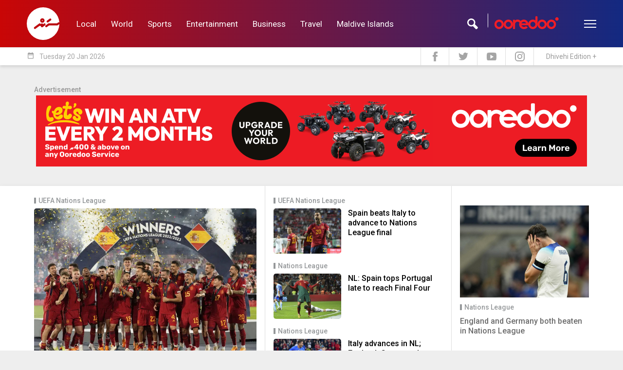

--- FILE ---
content_type: text/html; charset=UTF-8
request_url: https://english.sun.mv/nations_league
body_size: 14500
content:
<!DOCTYPE html>
<html lang="en">
<head>
	<meta charset="utf-8">
	<title>Nations League | SunOnline International</title>
	<meta http-equiv="X-UA-Compatible" content="IE=edge">
    <meta name="viewport" content="width=device-width, initial-scale=1">
    <meta name="propeller" content="8daae23658cab1985c2799feb284ad7c">

    
	<meta property="fb:pages"      content="144998102227695">
	<meta property="fb:page_id"    content="144998102227695">
	<meta property="fb:app_id"     content="143901465672310">
	<meta property="og:site_name"  content="SunOnline International">
	<meta name="twitter:site"      content="@sunbrk" data-page-subject="true">
	<meta name="twitter:creator"   content="@sunbrk" data-page-subject="true">
	<meta name="twitter:card"      content="summary_large_image">

	<meta name="description" content="Maldives News, Politics, Sports, Travel, Business, Technology, Entertainment and Breaking News">

	<meta property="og:title"          content="Nations League | SunOnline International">
	<meta property="og:description"    content="Maldives News, Politics, Sports, Travel, Business, Technology, Entertainment and Breaking News">
	<meta property="og:url"            content="https://english.sun.mv/nations_league">
	<meta property="og:type"           content="website">

	<meta name="twitter:title"          content="Nations League | SunOnline International">
	<meta name="twitter:description"    content="Maldives News, Politics, Sports, Travel, Business, Technology, Entertainment and Breaking News">
	<meta name="twitter:url"            content="https://english.sun.mv/nations_league">
	
	<link rel="icon" href="https://www.sun.mv/public/assets/favicon.png" type="image/png">


	<link href="https://fonts.googleapis.com/css?family=Roboto:100,100i,300,300i,400,400i,500,500i,700,700i,900,900i" rel="stylesheet">
	
	<link href="https://english.sun.mv/public/libs/bootstrap/css/bootstrap.min.css" type="text/css" rel="stylesheet">
	<link href="https://english.sun.mv/public/libs/material-icons/css/material-icons.css" type="text/css" rel="stylesheet">
	<link href="https://english.sun.mv/public/libs/font-awesome/css/font-awesome.min.css" type="text/css" rel="stylesheet">
	<link href="https://english.sun.mv/public/libs/slick/css/slick.css" type="text/css" rel="stylesheet">
	
	
	<link href="https://english.sun.mv/public/css/style.css?v=1768858496.9577" type="text/css" rel="stylesheet">

	
	<script>
	    var host		= 'https://english.sun.mv';
	    var csrf_token	= '';
    </script>

</head>


<body>


<!-- Global site tag (gtag.js) - Google Analytics -->
<script async src="https://www.googletagmanager.com/gtag/js?id=UA-18743319-6"></script>
<script>
  window.dataLayer = window.dataLayer || [];
  function gtag(){dataLayer.push(arguments);}
  gtag('js', new Date());

  gtag('config', 'UA-18743319-6');
</script>


<script type="text/javascript">
_atrk_opts = { atrk_acct:"9B2Ni1a4ZP00Mu", domain:"sun.mv",dynamic: true};
(function() { var as = document.createElement('script'); as.type = 'text/javascript'; as.async = true; as.src = "https://d31qbv1cthcecs.cloudfront.net/atrk.js"; var s = document.getElementsByTagName('script')[0];s.parentNode.insertBefore(as, s); })();
</script>
<noscript><img src="https://d5nxst8fruw4z.cloudfront.net/atrk.gif?account=9B2Ni1a4ZP00Mu" style="display:none" height="1" width="1" alt="" /></noscript>


<div id="fb-root"></div>
<script>(function(d, s, id) {
var js, fjs = d.getElementsByTagName(s)[0];
if (d.getElementById(id)) return;
js = d.createElement(s); js.id = id;
js.src = "//connect.facebook.net/en_US/sdk.js#xfbml=1&appId=143901465672310&version=v2.0";
fjs.parentNode.insertBefore(js, fjs);
}(document, 'script', 'facebook-jssdk'));</script>

<header>



		<div class="header-desktop-v2">
			<div class="main-nav">
				<div class="wrapper">
					<div class="container">
						<div class="row custom-gutter">
							<div class="col">
								<div class="logo">
									<a href="https://english.sun.mv">
										<svg xmlns="http://www.w3.org/2000/svg" viewBox="0 0 120 120">
    <defs>
        <style>
            .cls-1{fill:#fff;fill-rule:evenodd}
        </style>
    </defs>
    <path id="Logo_Final" d="M60.059 0A60.088 60.088 0 0 1 120 55.8a4 4 0 0 0-2.231-.7 4.338 4.338 0 0 0-2.407.763c-1.937 1.467-1.233.939-3.229 2.347-1.585 1.115-2.7.88-4.873.88H82.25a12.146 12.146 0 0 0-2.055.176 6.881 6.881 0 0 0-2.524 1.291l-7.808 5.633c-3.757 2.523-1.644 7.394 2.055 7.159a3.561 3.561 0 0 0 1.937-.7c1.174-.88 4.932-3.462 6.106-4.342a7.128 7.128 0 0 1 3.816-1.584h26.243a7.605 7.605 0 0 0 4.11-.763l5.46-3.873c.117-.117.294-.235.411-.352A60.012 60.012 0 1 1 60.059 0zm14.853 48.763c-4.755 3.227 0 8.919 3.816 6.572l9.452-6.866c1.879-1.174 2.759-3.227 1.644-5.222a3.846 3.846 0 0 0-5.46-1.35c-3.17 2.406-6.282 4.46-9.452 6.866zM62.818 60.147l-3.112 2.289a3.736 3.736 0 0 0-5.93-2.465l-2.524 1.878a3.792 3.792 0 0 0-5.871-2c-4.814 3.638-11.448 8.332-16.967 12.557-5.165 3.294-.414 9.276 3.523 6.753l13.679-9.917c2.466-1.76 5.519-1.115 6.693.645a3.86 3.86 0 0 0 6.047 3.051l8.454-6.161c2.114-1.291 3.17-3.579 1.82-5.809a3.819 3.819 0 0 0-5.812-.821zm-5.46-19.775a8.215 8.215 0 1 0 8.219 8.215 8.2 8.2 0 0 0-8.219-8.215zm0 6.689a1.526 1.526 0 1 0 1.526 1.526 1.515 1.515 0 0 0-1.526-1.526z" class="cls-1" data-name="Logo Final"/>
</svg>
									</a>
								</div>
																<nav>
									<a href="https://english.sun.mv/local" class="link">Local</a>
									<a href="https://english.sun.mv/world" class="link">World</a>
									<a href="https://english.sun.mv/sports" class="link">Sports</a>
									<a href="https://english.sun.mv/entertainment" class="link">Entertainment</a>
									<a href="https://english.sun.mv/business" class="link">Business</a>
									<a href="https://english.sun.mv/travel" class="link">Travel</a>
									<a href="https://maldiveislands.mv/" class="link">Maldive Islands</a>
								</nav>
								<div class="left">
									<div class="search">
										<div class="input">
											<img class="sponsor" src="https://english.sun.mv/public/images/core/ooredoo_logo_new1.png">
											<form method="get" action="https://english.sun.mv/search">
												<input type="text" name="q">
											</form>
										</div>
										<div class="icon"></div>
									</div>
									<div class="menu-btn">
										<div class="menu-icon">
										  <span></span>
										  <span></span>
										  <span></span>
										  <span></span>
										</div>
									</div>
								</div>
							</div> <!-- .col -->		
						</div>
					</div>
				</div> <!-- wrapper -->
			
				<div class="more">
					<div class="container">
						<div class="row custom-gutter">
							<div class="col">
								<nav>
									<a href="https://english.sun.mv/local" class="link">Local</a>
									<a href="https://english.sun.mv/world" class="link">World</a>
									<a href="https://english.sun.mv/sports" class="link">Sports</a>
									<a href="https://english.sun.mv/entertainment" class="link">Entertainment</a>
									<a href="https://english.sun.mv/business" class="link">Business</a>
									<a href="https://english.sun.mv/lifestyle" class="link">Lifestyle</a>
									<a href="https://english.sun.mv/travel" class="link">Travel</a>
									<a href="https://maldiveislands.mv/" class="link">Maldive Islands</a>
								</nav>
							</div>
						</div>
					</div>
				</div> <!-- more -->
				
			</div> <!-- main nav -->
			
			<div class="sub-nav">
				<div class="container">
					<div class="row custom-gutter">
						<div class="col">
							<div class="todaysdate">
								<i class="material-icons">date_range</i>
								<span>Tuesday 20 Jan 2026 </span>
							</div>
							<div class="social-nav">
								<a href="https://www.facebook.com/sunmv" target="_new">
									<img src="https://english.sun.mv/public/images/core/header-fb.svg" width="10px">
								</a>
								<a href="https://twitter.com/sunbrk" target="_new">
									<img src="https://english.sun.mv/public/images/core/header-tw.svg" width="20px">
								</a>
								<a href="https://www.youtube.com/user/sunmvlive" target="_new">
									<img src="https://english.sun.mv/public/images/core/header-yt.svg" width="20px">
								</a>
								<a href="https://www.instagram.com/sunonline.mv/" target="_new">
									<img src="https://english.sun.mv/public/images/core/header-insta.svg" width="20px">
								</a>
								<a href="https://sun.mv/" class="int-edition">Dhivehi Edition +</a>
							</div>
						</div>
					</div>
				</div>
			</div> <!-- .sub-nav -->
		</div> <!-- header-desktop v2 -->
		
		
				
		
		
		
		<!-- mobile header -->
		<div class="header-mobile">
			<div class="overlay">
				
				<div class="menu">
					<div class="menu-btn">
						<div class="menu-icon">
						  <span></span>
						  <span></span>
						  <span></span>
						  <span></span>
						</div>
					</div>
					<div class="logo">
						<a href="https://english.sun.mv">
							<svg xmlns="http://www.w3.org/2000/svg" viewBox="0 0 120 120">
    <defs>
        <style>
            .cls-1{fill:#fff;fill-rule:evenodd}
        </style>
    </defs>
    <path id="Logo_Final" d="M60.059 0A60.088 60.088 0 0 1 120 55.8a4 4 0 0 0-2.231-.7 4.338 4.338 0 0 0-2.407.763c-1.937 1.467-1.233.939-3.229 2.347-1.585 1.115-2.7.88-4.873.88H82.25a12.146 12.146 0 0 0-2.055.176 6.881 6.881 0 0 0-2.524 1.291l-7.808 5.633c-3.757 2.523-1.644 7.394 2.055 7.159a3.561 3.561 0 0 0 1.937-.7c1.174-.88 4.932-3.462 6.106-4.342a7.128 7.128 0 0 1 3.816-1.584h26.243a7.605 7.605 0 0 0 4.11-.763l5.46-3.873c.117-.117.294-.235.411-.352A60.012 60.012 0 1 1 60.059 0zm14.853 48.763c-4.755 3.227 0 8.919 3.816 6.572l9.452-6.866c1.879-1.174 2.759-3.227 1.644-5.222a3.846 3.846 0 0 0-5.46-1.35c-3.17 2.406-6.282 4.46-9.452 6.866zM62.818 60.147l-3.112 2.289a3.736 3.736 0 0 0-5.93-2.465l-2.524 1.878a3.792 3.792 0 0 0-5.871-2c-4.814 3.638-11.448 8.332-16.967 12.557-5.165 3.294-.414 9.276 3.523 6.753l13.679-9.917c2.466-1.76 5.519-1.115 6.693.645a3.86 3.86 0 0 0 6.047 3.051l8.454-6.161c2.114-1.291 3.17-3.579 1.82-5.809a3.819 3.819 0 0 0-5.812-.821zm-5.46-19.775a8.215 8.215 0 1 0 8.219 8.215 8.2 8.2 0 0 0-8.219-8.215zm0 6.689a1.526 1.526 0 1 0 1.526 1.526 1.515 1.515 0 0 0-1.526-1.526z" class="cls-1" data-name="Logo Final"/>
</svg>
						</a>
					</div>
					<div class="search-btn">
						<svg xmlns="http://www.w3.org/2000/svg" viewBox="0 0 23.84 24">
    <defs>
        <style>
            .cls-1{fill:#fff}
        </style>
    </defs>
    <path id="Search_Logo" d="M23.832 19.641l-6.821-6.821a8.946 8.946 0 1 0-4.41 4.293l6.879 6.879c1.957.164 4.52-2.326 4.352-4.351zM8.946 14.92a5.973 5.973 0 1 1 5.974-5.973 5.98 5.98 0 0 1-5.974 5.973z" class="cls-1" data-name="Search Logo"/>
</svg>
					</div>
				</div> <!-- menu -->
				
				<a href="https://sun.mv/" class="mobile_local_edition">
					<img src="https://english.sun.mv/public/images/core/mv_flag.png" class="en_flag" />
					<span class="en_text">LOCAL EDITION</span>
				</a>
				
				<div class="nav-bar">
					<nav>
						<a href="https://english.sun.mv/local" class="link">Local</a>
						<a href="https://english.sun.mv/world" class="link">World</a>
						<a href="https://english.sun.mv/sports" class="link">Sports</a>
						<a href="https://english.sun.mv/entertainment" class="link">Entertainment</a>
						<a href="https://english.sun.mv/business" class="link">Business</a>
						<a href="https://english.sun.mv/lifestyle" class="link">Lifestyle</a>
						<a href="https://english.sun.mv/travel" class="link">Travel</a>
						<a href="https://maldiveislands.mv/" class="link">Maldive Islands</a>
					</nav>
				</div> <!-- .nav-bar -->
				
				
				<div class="search-bar">
				
					<div class="icon">
						<svg xmlns="http://www.w3.org/2000/svg" viewBox="0 0 23.84 24">
    <defs>
        <style>
            .cls-1{fill:#fff}
        </style>
    </defs>
    <path id="Search_Logo" d="M23.832 19.641l-6.821-6.821a8.946 8.946 0 1 0-4.41 4.293l6.879 6.879c1.957.164 4.52-2.326 4.352-4.351zM8.946 14.92a5.973 5.973 0 1 1 5.974-5.973 5.98 5.98 0 0 1-5.974 5.973z" class="cls-1" data-name="Search Logo"/>
</svg>
					</div> <!-- .icon -->
					
					<div class="form">
						<form action="https://english.sun.mv/search" action="GET">
							<input type="text" name="q" placeholder="Search...">
							<!-- <div class="date">
								<div class="title">
									<span><i class="material-icons">date_range</i></span>
									<span>ތާރީހުން ހޯދާ</span>
								</div>
								<div class="date-selector">
									<input type="date" placeholder="ތާރީހުން ހޯދާ">
								</div> 
							</div> --> <!-- date -->
						</form>
						
						<div class="bottom">
							<div class="close-btn">
								<i class="material-icons">close</i>
							</div>
							
							<div class="sponsor">
								<img src="https://english.sun.mv/public/images/core/ooredoo_logo_new1.png">
							</div>
						</div>
										
					</div> <!-- .form -->
					
					
					
				</div><!-- .search-bar -->

				
			</div> <!-- .overlay -->
		</div> <!-- .header-mobile -->
	
	</header>
	
	
	
	<div class="container">
		<div class="row sm-gutter">
			<div class="col-xs-12">
				<div class="sponser sponser-top-banner">
					<span class="sponser-label">Advertisement</span>
					
					
											<div class="infinity" data-zone-group="Category" data-zone-name="Top Banner" data-zone="3DFJqISz4L"></div>
										
                	<!-- <div class="infinity" data-zone-group="Home Page" 
					data-zone-name="Top Banner (Dec 2019)" data-zone="VnubTF7mXO"></div> -->

                    <div id="333128333">
                        <script type="text/javascript">
                            try {
                                window._mNHandle.queue.push(function () {
                                    window._mNDetails.loadTag("333128333", "728x90", "333128333");
                                });
                            }
                            catch (error) {
                            }
                        </script>
                    </div>
        
				</div>
			</div>
		</div>
	</div>
<div class="featured-top">
	<div class="container">
		<div class="notification-push"></div>
		<div class="row sm-gutter">
			<div class="featured-article col-md-5">
												<div class="widget-article article-big">
					<a href="https://english.sun.mv/uefa_nations_league" class="article-tag">UEFA Nations League </a>
					<a href="https://english.sun.mv/83164">
						<img src="https://s3-ap-southeast-1.amazonaws.com/sun.assets/uploads/l_2023_06_19_090129_umt4w6rxe25n3k1zg9a7dpchfoqlbys8ijv_EN_.jpg" class="main-image">						<h1>Spain wins Nations League as Simon saves 2 penalties </h1>
						<p class="datetime">2 years ago</p>
						<p class="excerpt">Spain&rsquo;s 11-year trophy drought is over. Croatia and its veteran captain Luka Modric are still waiting for their first international title.
Goalkeeper Unai Simon saved two shots as Spain beat Croatia in a penalty shootout after their tense Nations League final had finished 0-0 Sunday.
The Bilbao goalkeeper used his feet to save a penalty by Lovro Majer when the shootout was</p>
											</a>
				</div>
							</div>
			<div class="featured-thumb col-md-4 col-sm-6">
								<div class="widget-article article-thumb">
					<a href="https://english.sun.mv/uefa_nations_league" class="article-tag">UEFA Nations League </a>
					<a href="https://english.sun.mv/83118" class="article-item">
						<img src="https://s3-ap-southeast-1.amazonaws.com/sun.assets/uploads/l_2023_06_16_100545_nse7r4oitjxgkpdh156yc938lbzwuqamf2v_EN_.jpg" class="main-image">						<h2>Spain beats Italy to advance to Nations League final </h2>
												<div class="clearfix"></div>
					</a>
				</div>
								<div class="widget-article article-thumb">
					<a href="https://english.sun.mv/nations_league" class="article-tag">Nations League</a>
					<a href="https://english.sun.mv/77913" class="article-item">
						<img src="https://s3-ap-southeast-1.amazonaws.com/sun.assets/uploads/l_2022_09_28_090358_wlvhtx25ibqr43njkgyzf7secpau8d619mo_EN_.jpeg" class="main-image">						<h2>NL: Spain tops Portugal late to reach Final Four</h2>
												<div class="clearfix"></div>
					</a>
				</div>
								<div class="widget-article article-thumb">
					<a href="https://english.sun.mv/nations_league" class="article-tag">Nations League</a>
					<a href="https://english.sun.mv/77881" class="article-item">
						<img src="https://s3-ap-southeast-1.amazonaws.com/sun.assets/uploads/l_2022_09_27_104324_qs1gdvjmui7yt65racpzkowf4nl2e98h3bx_EN_.jpeg" class="main-image">						<h2>Italy advances in NL; England, Germany draws 3-3</h2>
												<div class="clearfix"></div>
					</a>
				</div>
								<div class="widget-article article-thumb">
					<a href="https://english.sun.mv/nations_league" class="article-tag">Nations League</a>
					<a href="https://english.sun.mv/77849" class="article-item">
						<img src="https://s3-ap-southeast-1.amazonaws.com/sun.assets/uploads/l_2022_09_26_085850_b9xzh2gpntyf4j5da81solri6ckevwm7q3u_EN_.jpeg" class="main-image">						<h2>Croatia, Dutch advance in Nations League; France loses</h2>
												<div class="clearfix"></div>
					</a>
				</div>
								<div class="widget-article article-thumb">
					<a href="https://english.sun.mv/nations_league" class="article-tag">Nations League</a>
					<a href="https://english.sun.mv/77834" class="article-item">
						<img src="https://s3-ap-southeast-1.amazonaws.com/sun.assets/uploads/l_2022_09_25_094228_6dlnhiupbf8wra74vxt1ey5qs9zoc2mj3gk_EN_.jpeg" class="main-image">						<h2>Portugal beats Czechs, Spain loses to Swiss</h2>
												<div class="clearfix"></div>
					</a>
				</div>
							</div>
			<div class="featured-side col-md-3 col-sm-6 hidden-xs">
				<div class="featured-side-thumb-square">
										<div class="widget-article article-thumb-square">
						<a href="https://english.sun.mv/77811" class="article-item">
							<img src="https://s3-ap-southeast-1.amazonaws.com/sun.assets/uploads/l_2022_09_24_102620_baljti8m2w7x1rc6yzhvs4geko5npudf39q_EN_.jpeg" class="main-image">							<div class="square-details">
								<span class="article-tag">Nations League</span>
								<h2>England and Germany both beaten in Nations League</h2>
							</div>
						</a>
					</div>
										<div class="widget-article article-thumb-square">
						<a href="https://english.sun.mv/77788" class="article-item">
							<img src="https://s3-ap-southeast-1.amazonaws.com/sun.assets/uploads/l_2022_09_23_052730_y135euwpslaxbvhmor6iz74jq8d9gntc2kf_EN_.jpeg" class="main-image">							<div class="square-details">
								<span class="article-tag">Nations League</span>
								<h2>Mbappe stars for France; Croats, Dutch, Belgians wins</h2>
							</div>
						</a>
					</div>
									</div>
			</div>
		</div>
	</div>
</div>










<div class="category-section-bottom">
	<div class="container">
		<div class="row sm-gutter">

						<div class="col-md-5 col-sm-6">
				<div class="sponser sponser-home-section-2-square">
					<span class="sponser-label">Advertisement</span>
					<div class="infinity" data-zone-group="Category" data-zone-name="Large Rectangle" data-zone="Dul37PpHaw"></div>
				</div>
			</div>
				
						<div class="col-md-7">
				<div class="widget">
					<div class="widget-title">Latest News Feed</div>
					<div class="widget-content">

						<span class="feetha-wrapper">
														<div class="widget-article article-feetha article-feetha-category">
								<a href="https://english.sun.mv/77760" class="article-item">
									<img src="https://s3-ap-southeast-1.amazonaws.com/sun.assets/uploads/l_2022_09_22_091259_sz3yhi6u4k2tlnbf7opj5a8vdcgxmwr19qe_EN_.jpeg" class="main-image">									<div class="feetha-details">
										<h2>German players Neuer, Goretzka test positive for Covid</h2>
										<p class="datetime">3 years ago</p>
									</div>
									<div class="clearfix"></div>
								</a>
							</div>
														<div class="widget-article article-feetha article-feetha-category">
								<a href="https://english.sun.mv/77759" class="article-item">
									<img src="https://s3-ap-southeast-1.amazonaws.com/sun.assets/uploads/l_2022_09_22_090804_h5cvrwgaliu39dqztpxoj6718e4kfsy2nmb_EN_.jpeg" class="main-image">									<div class="feetha-details">
										<h2>Pepe dropped from Portugal squad because of injury</h2>
										<p class="datetime">3 years ago</p>
									</div>
									<div class="clearfix"></div>
								</a>
							</div>
														<div class="widget-article article-feetha article-feetha-category">
								<a href="https://english.sun.mv/77757" class="article-item">
									<img src="https://s3-ap-southeast-1.amazonaws.com/sun.assets/uploads/l_2022_09_22_084827_jkcuvgf18iy4a9oq2dnpb57xtrzl6m3shew_EN_.jpeg" class="main-image">									<div class="feetha-details">
										<h2>Ukraine loses in Scotland, 3-0 in Nations League</h2>
										<p class="datetime">3 years ago</p>
									</div>
									<div class="clearfix"></div>
								</a>
							</div>
														<div class="widget-article article-feetha article-feetha-category">
								<a href="https://english.sun.mv/75487" class="article-item">
									<img src="https://s3-ap-southeast-1.amazonaws.com/sun.assets/uploads/l_2022_06_15_084933_85ojfb3mlc941deusnk6x2yrhgwqi7vazpt_EN_.jpeg" class="main-image">									<div class="feetha-details">
										<h2>England slumps to historic loss to Hungary in NL</h2>
										<p class="datetime">3 years ago</p>
									</div>
									<div class="clearfix"></div>
								</a>
							</div>
													</span>
						
												<div class="load-more">
							<button data-action="category"
									data-start="4"
									data-limit="15"
									data-query="nations_league"
									data-total="17"
									data-template="feetha-temp"
									data-wrapper=".feetha-wrapper">
										Load More <i class="fa fa-angle-double-down" aria-hidden="true"></i>
									</button>
						</div>
						
						<script id="feetha-temp" type="text/template">
							<div class="widget-article article-feetha article-feetha-category">
								<a href="https://english.sun.mv/{{id}}" class="article-item">
									<img src="{{image}}" class="main-image">									<div class="feetha-details">
										<h2>{{heading}}</h2>
										<p class="datetime">{{datetime}}</p>
									</div>
									<div class="clearfix"></div>
								</a>
							</div>
						</script>
						
					</div>
				</div>
			</div>
			
		</div>
	</div>
</div>
<footer>
	<div class="container">
		<div class="row custom-gutter">
			<div class="col-lg-3 col-md-4 col-sm col-xs-6">
				<div class="logo">
					<?xml version="1.0" encoding="utf-8"?>
<!-- Generator: Adobe Illustrator 27.0.0, SVG Export Plug-In . SVG Version: 6.00 Build 0)  -->
<svg version="1.1" id="Layer_2_00000060027075288230505810000003312895260732866492_"
	 xmlns="http://www.w3.org/2000/svg" xmlns:xlink="http://www.w3.org/1999/xlink" x="0px" y="0px" viewBox="0 0 2138.1 2048.6"
	 style="enable-background:new 0 0 2138.1 2048.6;" xml:space="preserve">
<style type="text/css">
	.st0{opacity:0.75;fill:#FFFFFF;}
	.st1{opacity:0.5;fill:#FFFFFF;enable-background:new    ;}
	.st2{fill:#FFFFFF;}
	.st3{font-family:'Perpetua';}
	.st4{font-size:204.5461px;}
</style>
<g id="Layer_1-2">
	<g>
		<path class="st0" d="M322.3,1560.8c-8.6,0-16.3-0.9-22.9-2.8c-6.5-1.8-13.3-4.4-20-7.7c-3.2-1-4.2-1.1-4.4-1.1
			c-1,0-1.1,0.2-1.2,0.3c-0.4,0.8-1,2.9-2.2,8.4l-0.5,2.2h-7.5v-56.4h7.5l0.5,2.3c3.1,14.1,9.3,24.9,18.2,32
			c9,7.1,20.1,10.8,33,10.8c9.6,0,17.4-1.8,23.2-5.4c5.7-3.5,9.6-7.8,11.7-12.7c2.2-5.1,3.3-10.3,3.3-15.4c0-10.5-3.2-19.2-9.6-25.8
			c-6.7-7-17-14.2-30.8-21.5c-10-5.5-17.1-9.6-21.7-12.5c-4.8-3-9.8-7-14.7-11.8c-5.1-4.9-9.1-10.8-12.1-17.5
			c-3-6.7-4.5-14.4-4.5-23.1c0-10,2.6-19.6,7.9-28.8c5.2-9.1,12.8-16.5,22.5-22c16.9-9.6,38.8-10.9,61.1-3.6c1.4,0.7,3,1,5,1
			c0.7,0,2.3,0,3.4-4.1l0.6-2.1h7.2v49h-7.5l-0.3-2.5c-1.2-9.1-5.3-17.2-12-24.1c-6.8-6.8-15.5-10.2-26.7-10.2
			c-7.3,0-13.7,1.7-19.3,5c-5.5,3.4-9.9,8.1-12.9,13.9c-3.1,5.9-4.6,12.8-4.6,20.4c0,5.9,0.9,11.2,2.7,15.7c1.8,4.5,4.5,8.6,8.1,12
			c3.7,3.6,8.1,7,13.1,10.1c5.2,3.2,12.3,7.3,21.1,12.2c15,8.2,26.8,16.6,35.2,24.9c8.8,8.6,13.2,20.5,13.2,35.4
			c0,9.1-2.4,17.9-7,26.3c-4.7,8.5-11.9,15.5-21.2,20.9C347.7,1558.1,336,1560.9,322.3,1560.8"/>
		<path class="st0" d="M509.6,1561.7c-14.8,0-28.4-3.6-40.3-10.7c-11.9-7.1-20.8-16-26.4-26.5c-4-7.4-6.5-15.3-7.6-23.3
			c-1-7.8-1.5-16-1.5-24.5v-100.7c0-5.5-1.1-10.1-3.2-13.8c-1.9-3.2-7.1-5.2-15.2-5.9l-2.6-0.2v-7.9h69.4v7.8l-2.6,0.3
			c-8.4,0.9-13.7,3.2-15.7,6.7c-2.3,3.8-3.4,8.2-3.4,13v99.1c0,19.7,2,34.3,5.9,43.5c4.2,9.7,10.4,17.4,18.7,22.8
			c8.3,5.5,17.9,8.2,28.4,8.2c4.4,0,9.8-0.8,15.9-2.4c6.1-1.6,11.8-4.2,17.1-7.8c15.9-10.8,23.9-28.6,23.9-52.8v-110.6
			c0-5-1.2-9.5-3.5-13.4c-2-3.4-7.5-5.6-15.9-6.3l-2.6-0.2v-7.9h70.5v8l-2.7,0.2c-8.3,0.4-13.5,2.5-15.6,6.3
			c-2.5,4.3-3.7,8.7-3.7,13.1V1529c0,4.8,0.8,8.5,2.3,11.1c1.5,2.5,3.4,4.3,6,5.3c3,1.2,6.7,2.2,11,3l2.4,0.4v7.5h-48.2v-26.4
			c-5.8,9.5-13.4,16.9-22.8,21.9C535.6,1558.4,522.8,1561.7,509.6,1561.7"/>
		<path class="st0" d="M841.7,1561.4h-5.5l-0.9-0.9l-150.5-167.9v117c0,10.1,0.4,17.7,1.2,22.6c0.9,5.7,2.2,8.4,3.1,9.6
			c2.8,4,8.1,6.2,15.5,6.5l2.7,0.1v7.8H651v-7.8l2.7-0.1c5.1-0.3,9.1-1.3,11.8-3.2c2.5-1.7,4.4-5.1,5.5-10.1
			c1.3-5.5,1.9-14,1.9-25.3v-131l-6-6.7c-5.7-6.5-10.2-10.6-13.4-12.2c-3.3-1.6-7.5-2.9-12.5-3.8l-2.4-0.4v-7.6h42.2l149,166.9
			v-123.2c0-9.6-0.4-16.8-1.1-21.5c-0.7-4.2-2.4-7.5-5.3-10c-2.8-2.4-7.5-3.8-13.9-4.1l-2.8-0.1v-8h56.6v7.7l-2.5,0.3
			c-4.9,0.6-8.7,1.5-11.3,2.7c-2.3,1.1-4.1,3.2-5.5,6.3c-1.5,3.5-2.2,8.8-2.2,15.7L841.7,1561.4L841.7,1561.4z"/>
		<path class="st0" d="M1057.6,1560.8c-8.6,0-16.3-0.9-22.9-2.8c-6.6-1.8-13.3-4.4-20-7.7c-3.2-1-4.2-1.1-4.4-1.1
			c-1,0-1.1,0.2-1.2,0.3c-0.4,0.8-1,2.9-2.2,8.4l-0.5,2.2H999v-56.4h7.5l0.5,2.3c3.2,14.1,9.3,24.9,18.2,32c9,7.1,20.1,10.8,33,10.8
			c9.6,0,17.4-1.8,23.2-5.4c5.6-3.5,9.6-7.8,11.7-12.7c2.2-5.1,3.3-10.3,3.3-15.4c0-10.5-3.2-19.2-9.6-25.8
			c-6.7-7-17-14.2-30.8-21.5c-10-5.5-17.1-9.6-21.7-12.5c-4.8-3-9.8-7-14.7-11.8c-5-4.9-9.1-10.8-12.1-17.5
			c-3-6.7-4.5-14.4-4.5-23.1c0-10,2.6-19.6,7.9-28.8c5.3-9.1,12.9-16.5,22.6-22c16.9-9.6,38.8-10.9,61.1-3.6c1.5,0.7,3,1,5,1
			c0.7,0,2.3,0,3.4-4.1l0.6-2.1h7.2v49h-7.6l-0.3-2.5c-1.2-9.1-5.3-17.2-12.1-24.1c-6.7-6.8-15.7-10.2-26.7-10.2
			c-7.3,0-13.7,1.7-19.3,5c-5.5,3.4-9.9,8.1-12.9,13.9c-3,5.9-4.6,12.8-4.6,20.4c0,5.9,0.9,11.2,2.7,15.7c1.8,4.5,4.5,8.6,8.1,12
			c3.7,3.6,8.1,7,13.1,10.1c5.2,3.2,12.3,7.3,21.1,12.2c15,8.2,26.8,16.6,35.2,24.9c8.8,8.6,13.2,20.5,13.2,35.4
			c0,9.1-2.4,17.9-7,26.3c-4.7,8.5-11.8,15.5-21.2,20.9C1083,1558.1,1071.3,1560.9,1057.6,1560.8"/>
		<path class="st0" d="M1218.5,1556.3h-69.9v-7.9h2.9c5.2,0,9.6-1.5,13.4-4.5c3.5-2.9,5.4-7.9,5.4-14.9v-153.6
			c0-7.4-1.8-12.5-5.3-15c-3.8-2.8-8.2-4.1-13.5-4.1h-2.9v-8.1h69.9v8.1h-2.9c-5.4,0-9.8,1.5-13.6,4.5c-3.5,2.8-5.3,7.7-5.3,14.7
			v153.6c0,6.9,1.9,11.7,5.6,14.7c4,3.1,8.3,4.7,13.2,4.7h2.9L1218.5,1556.3L1218.5,1556.3z"/>
		<path class="st0" d="M1373.7,1556.3h-69.9v-7.8l2.8-0.1c5.8-0.1,10.3-1.7,13.6-4.8c3.2-2.9,4.8-7.7,4.8-14.3v-76.8l-51-76.5
			c-5.3-8-10-13.3-13.9-15.8c-3.9-2.4-9.3-3.8-16.2-4l-2.8-0.1v-8.1h77.6v8l-2.8,0.1c-6.2,0.2-10.4,1.5-11.9,3.5
			c-1.7,2.4-2.6,4.5-2.6,6.5c0,1.6,0.9,4.8,4.9,10.8l39.8,59l35-52.8c6.7-9.9,8.1-15.1,8.1-17.8c0-2.4-0.6-4.2-1.6-5.4
			c-1.2-1.4-2.3-2.2-3.4-2.6c-1.4-0.5-3-0.9-4.6-1.3l-2.3-0.5v-7.6h57.1v8.1l-2.8,0.1c-5.5,0.1-10.5,1.4-14.7,3.8
			c-4.5,2.6-7.9,5.3-10.4,8.1c-2.6,2.9-5.4,6.4-8.3,10.5l-46.7,70.4v80.2c0,6.4,1.8,11,5.5,14.1c3.9,3.2,8.4,4.9,14,5l2.8,0.1
			L1373.7,1556.3L1373.7,1556.3z"/>
		<path class="st0" d="M1489.1,1460.8h56.5l-29.2-85L1489.1,1460.8L1489.1,1460.8z M1621.9,1556.3H1550v-7.9h2.9
			c6.4,0,11.4-0.6,14.7-1.8c0.9-0.3,3.6-1.2,3.6-7.8c0-2.7-0.9-6.6-2.5-11.6c-0.4-0.6-0.6-1.3-0.6-1.9l-17.3-51.5h-65.9l-15.5,47.7
			c-2.1,6.5-3.2,11.7-3.2,15.5c0,4.6,1,7.6,2.9,8.9c2.4,1.6,5.9,2.4,10.5,2.4h2.9v7.9h-53.3v-7.7l2.6-0.2c6-0.6,10.8-2.8,14.4-6.8
			c3.8-4.2,7.2-10.8,10.1-19.6l57.8-176.2h19l61.3,175.3c3.1,8.6,6,15,8.7,18.8c3.1,4.4,5.5,6,6.9,6.6c2.4,1,5.5,1.6,9.2,1.9
			l2.6,0.2L1621.9,1556.3L1621.9,1556.3z"/>
		<path class="st0" d="M1748.2,1561.4l-65.9-173l-6.7,131.1c-0.4,7.5,0.1,13.3,1.4,17.4c1.1,3.7,2.8,6.2,5.2,7.8
			c2.6,1.6,6.6,2.9,12,3.8l2.4,0.4v7.5h-56.8v-7.9l2.8-0.1c5.8-0.1,10.1-1.4,13-4c2.9-2.7,4.9-5.9,5.7-9.8c1-4.4,1.8-10.5,2.4-18.2
			l8.1-148.1c-0.1,0-0.3-0.4-1-1.3c-1-1.3-2.2-2.6-3.7-3.9c-1.4-1.3-2.8-2.2-4.1-3c-2.9-1.8-5.2-2.8-7.1-3c-2.3-0.3-5.4-0.6-9.4-0.9
			l-2.7-0.2v-7.9h51.9l60.7,160.4l61.6-160.4h47.3v7.8l-2.5,0.3c-3.8,0.5-6.5,0.9-8.1,1.2c-1.2,0.2-2.7,1-4.2,2.3
			c-3.3,2.6-4.5,4.4-4.9,5.5c-0.5,1.3-1.1,4-1.3,10.1l-0.1,0.8c-0.1,0.2-0.1,0.4,0,0.7l0.1,0.8l7,150.3c0.2,5.8,1.5,10.8,4.1,15
			c2.3,3.7,7.7,5.5,16.2,5.6l2.8,0.1v7.9h-71.3v-7.7l2.6-0.2c7.7-0.8,12.9-2.9,15.5-6.3c2.6-3.5,3.7-9.3,3.3-17.2l-6.5-143.2
			L1748.2,1561.4L1748.2,1561.4z"/>
		<path class="st1" d="M1553.3,422.2c-29.8-10.8-63.4-2.7-93.3,3.7c-29.6,6.2-60.5,14.2-90.7,7c-28.3-6.7-51.4-35.2-52.3-64.4
			c-0.9-28.6,13.8-54.2,37.8-69.3c4.4-2.8,14.8-8.6,22.4-10.5c0,0-19.3,13.7-19.9,41.1c-0.3,14.8,9,30.9,21.7,38.2
			c1.5,0.9,3,1.6,4.6,2.3c31.5,16.3,63.1-9,78.8-37.5c5.1-9.2,9.6-19.1,13.2-29c9.6-26.5,13.9-54.4,9.9-82.5
			c-8.8-61.3-69.2-106.7-132.4-83.6c-29.9,10.9-50.3,38.8-69.2,62.8c-18.6,23.7-37.2,49.8-64.9,63.6c-26.1,13.1-62,6-81.5-15.7
			c-19-21.3-24.2-50.3-15.5-77.4c1.6-5,5.9-16.1,10.5-22.4c0,0-6,22.9,11.2,44.2c9.2,11.6,26.7,17.9,41.1,15.4
			c1.7-0.3,3.4-0.7,5.1-1.2c34.6-7.9,42.4-47.4,36.2-79.4c-2-10.4-5-20.8-8.6-30.7c-9.7-26.5-24.3-50.7-45.4-69.6
			c-46.2-41.3-121.6-37.2-155.2,21.1c-15.8,27.5-13.7,62-12.6,92.6c1,30.1,3.5,62-8.8,90.5c-11.6,26.8-43.6,44.5-72.6,40.4
			c-28.3-4-50.9-23-61.7-49.3c-2-4.9-6-16.1-6.4-23.9c0,0,10.1,21.4,37,26.7c14.5,2.9,31.9-3.5,41.4-14.7c1.1-1.3,2.2-2.7,3-4.1
			c21.6-28.2,2.2-63.7-23.2-84.2c-8.2-6.6-17.2-12.7-26.3-18c-24.4-14.1-51.2-23.1-79.5-24.1c-61.8-2-117.1,49.6-105.3,115.9
			c5.5,31.3,29.4,56.2,49.8,79c20.2,22.5,42.6,45.3,51.5,75c8.3,28-4.8,62.2-29.7,77.6c-24.2,15.1-53.8,15.1-78.9,1.9
			c-4.7-2.5-14.9-8.5-20.2-14.2c0,0,21.5,9.9,45.5-3.3c12.9-7.1,22.2-23.1,22.3-37.8c0-1.8-0.1-3.5-0.3-5.2
			c-1.7-35.4-39.3-50-71.8-49.5c-10.6,0.2-21.4,1.3-31.8,3.2c-27.8,4.9-54.1,15.1-76.4,32.6c-48.8,38.2-57.8,113.2-6.2,156.4
			c24.3,20.4,58.7,24.2,88.9,28.5c30,4.3,61.7,7.3,87.6,24.4c24.3,16.1,36.2,50.7,27.1,78.5c-8.9,27.1-31.5,46.2-59.3,52.1
			c-5.1,1.1-16.9,3-24.6,2.2c0,0,22.8-6.3,32.7-31.8c5.4-13.7,2.1-32-7.2-43.3c-1.1-1.2-2.3-2.5-3.5-3.7
			c-24.1-26.1-62.4-13.2-86.9,8.2c-8,6.9-15.5,14.7-22.3,22.8c-18.1,21.6-31.7,46.4-37.6,74.1c-12.7,60.6,28.5,123.8,95.9,123.8
			c31.8,0,60.5-19.2,86.4-35.3c25.6-16,52-34.1,82.8-37.7c29-3.3,60.3,15.5,71.2,42.6c10.6,26.5,5.6,55.7-11.9,78.1
			c-3.2,4.2-11,13.2-17.5,17.5c0,0,13.4-19.5,4.6-45.4c-4.7-14-19-25.9-33.3-28.5c-1.7-0.3-3.4-0.5-5.1-0.7
			c-35.2-4.6-56.2,30.1-61.3,62.2c-1.6,10.5-2.4,21.3-2.4,31.8c0,28.2,5.5,55.9,18.9,80.9c29.2,54.7,101.5,76.6,153,33.3
			c24.3-20.4,34.1-53.6,43.5-82.7c9.4-28.7,17.9-59.5,39.3-82c20-21.2,56.2-26.9,82-13.2c25.1,13.5,40,39.1,41.1,67.5
			c0.2,5.2,0,17.1-2.2,24.6c0,0-2.2-23.5-25.6-37.7c-12.6-7.6-31.1-7.6-43.8-0.4c-1.6,0.9-3,1.8-4.4,2.9
			c-29.8,19.2-23.6,59.1-6.9,86.9c5.4,9,11.8,17.8,18.6,25.9c18.1,21.5,40.1,39.3,66.4,49.8c57.4,23.1,127-6.5,138.6-72.8
			c5.5-31.3-8.4-62.9-19.8-91.3c-11.2-28-24.5-57.1-22.7-88.1c1.7-29.1,25.8-56.7,54.4-62.7c27.9-5.9,55.7,4.2,74.8,25.3
			c3.5,3.8,11.1,13,14.2,20.2c0,0-16.8-16.6-43.9-12.5c-14.6,2.3-28.8,14.2-33.9,27.9c-5.9,15.9-2.6,34.5,9.1,46.9
			c9.8,10.3,24,19.1,38.5,19.3c12.6,0.1,26.3-4.4,35.2-13.7c4.7-4.9,9.6-12.1,11.7-18.7c11.2-33.9-11.3-68.8-37-89.5
			c-7.6-6.1-16.1-11.8-24.7-16.2c-21.3-10.9-45.3-15.7-69-12.2c-18.9,2.7-38.2,10.1-52.8,22.8c-61.6,53.7-19.4,124.7,3.3,184.7
			c12,31.7,11,66.7-15.5,91.4c-44.9,42.1-106.8,9-131.2-38.8c8.1,4.4,17.5,6.8,26.5,5.9c6.8-0.7,15.1-3.1,21-6.8
			c30.4-18.8,35.5-60,29.2-92.3c-1.9-9.5-4.7-19.4-8.6-28.3c-9.3-22-24.5-41.1-45-53.7c-16.2-10.1-35.8-16.8-55.1-16.4
			c-81.7,1.5-95,83-116.2,143.6c-11.2,32-34.4,58.1-70.6,60.1c-61.5,3.4-87.6-61.9-75.5-114.1c3.4,8.6,9,16.5,16.6,21.5
			c5.7,3.8,13.6,7.3,20.4,8.3c35.4,5.2,65.8-23.1,81.7-51.9c4.7-8.5,8.8-17.9,11.7-27.2c6.9-22.9,7.5-47.3,0-70.1
			c-6-18.2-16.6-35.9-31.6-48c-63.6-51.4-126.2,2.5-181.4,35.3c-29.2,17.3-63.7,22.4-92.7,0.7c-49.2-36.9-27.3-103.7,15.4-136
			c-2.9,8.8-3.6,18.4-1.1,27.2c1.9,6.5,5.7,14.3,10.3,19.4c23.8,26.7,65.3,24.6,96,12.7c9.1-3.5,18.3-8,26.4-13.3
			c20-13,36.1-31.3,45.1-53.6c7.1-17.8,10.4-38.2,6.7-57.1c-15.7-80.2-98.3-79.2-161.6-89.5c-33.5-5.5-63.2-23.8-71.4-59.1
			c-14-59.9,45.7-97,99.2-94.2c-7.9,4.8-14.6,11.8-18.3,20.1c-2.7,6.2-4.8,14.6-4.7,21.5c1.1,35.8,34.2,60.8,65.4,71.5
			c9.2,3,19.1,5.6,28.8,6.7c23.7,2.9,47.9-0.8,69-12.1c16.9-9.1,32.5-22.6,41.8-39.5c39.6-71.5-24.3-123.8-66.2-172.4
			c-22.1-25.7-33.1-58.9-16.7-91.2c27.8-54.9,97.4-44.9,136.6-8.3c-9.2-1.4-18.8-0.4-27,3.6c-6.1,3-13.1,8.1-17.3,13.5
			c-22.2,28.1-12.9,68.5,4.2,96.7c5,8.3,11,16.6,17.7,23.7c16.3,17.4,37.2,30.1,60.7,35.1c18.7,3.9,39.4,3.5,57.3-3.4
			c76.2-29.4,61-110.5,60.1-174.7c-0.5-33.9,12.5-66.4,45.8-80.6c56.6-24.2,103.5,28.1,110,81.3c-6.1-6.9-14.1-12.3-23-14.5
			c-6.6-1.6-15.2-2.3-22-0.9c-35,7.3-53.9,44.3-58.9,76.8c-1.5,9.6-2.2,19.9-1.7,29.6c1.3,23.9,9.1,47,23.9,65.9
			c11.9,15,27.9,28,46.2,34.3c77.3,26.5,117.7-45.5,158.3-95.2c21.5-26.2,52.2-42.8,86.9-32.3c58.9,17.9,61.1,88.1,31.9,133
			c-0.3-9.2-2.9-18.6-8.2-25.9c-4-5.6-10.3-11.6-16.3-14.8c-31.6-17-69.7-0.8-94.6,20.9c-7.3,6.3-14.4,13.7-20.3,21.5
			c-14.3,19-23.2,41.9-24,65.8c-0.6,19.1,3.4,39.4,13.3,55.9c42.2,70.1,119.4,40.9,182.5,28.9c33.3-6.3,67.5,0.7,87.3,31
			c33.8,51.9-10.3,107.5-61.9,122.8c1.4-2,2.7-4.1,3.7-6.3c3.8-7.9,5.6-16.4,5.3-24.7c-0.4-8.6-4.1-16.7-9.6-23.6
			c-8.1-12.7-23.1-17.9-37.6-18.2c-27.9-0.5-55.3,28.8-48.6,56.8c9.9,41,54.4,43.1,87.2,30.4c9.9-3.8,19.6-8.5,28.7-13.8
			c24.4-14.1,45.6-32.7,60.6-56.8C1633.8,518.8,1616.6,445.2,1553.3,422.2"/>
		<path class="st2" d="M1523.8,768.9c-15.9-27.5-46.9-42.8-73.8-57.2c-26.7-14.2-55.6-28-74-52.8c-17.4-23.5-16.8-60.1,1.3-83.1
			c13.9-17.7,35.7-28.9,58.1-29.5c9.2-0.2,18.6,0.9,27.6,3.2c2.4,0.6,7.3,2.2,8.4,2.6c-27.9,0.1-50.4,21.5-50.4,48s22.7,48,50.7,48
			s50.6-21.5,50.6-48c0-2-0.2-3.9-0.4-5.8v-0.2c-0.2-1.6-0.3-3.3-0.6-5c-0.1-0.7-0.2-1.4-0.3-2c-0.1-0.5-0.2-1.1-0.3-1.7
			c-0.3-1.3-0.7-2.6-1-3.9c-4.8-15.8-17.7-27.4-32.2-34.2c-7.6-3.6-16.2-7.1-24.5-8.8c-33-7.2-71.2-1.6-99.2,18
			c-7.1,5-14.4,11.1-20.2,17.7c-12.8,14.2-22.8,32.3-25.8,51.4c-12.7,80.8,65.2,108,121.2,139.4c11.6,6.5,22.3,14.8,30.6,25.2
			c8.1,10.1,14.6,21.9,16.1,35c1.8,15.8-0.5,32-8.1,46.1c-10.4,19.6-30.7,31.4-52.1,35.5c-11.4,2.2-23.5,2.4-35.2,0.9
			c-10-1.2-19.9-3.9-29.2-7.7c21.8-5.4,37.9-24.4,37.9-47c0-26.8-22.7-48.7-50.6-48.7s-50.6,21.8-50.6,48.7
			c0,14.8,7.7,27.8,18.3,37.5c12.1,11.1,27.2,18.2,42.9,22.9c20.9,6.2,42.9,9.1,64.6,8c6.7-0.3,13.3-1,19.8-2.1
			c7.1-1.2,14.2-3,21.1-5.3C1523.3,894.6,1557.5,827.2,1523.8,768.9"/>
		<text transform="matrix(1 0 0 1 782.1865 1812.7402)" class="st2 st3 st4">MEDIA</text>
	</g>
</g>
</svg>
				</div>
			</div>
			<div class="col-lg-2 col-md-4 col-sm-xs-6 col-6">
				<div class="address">
					<address>
						<span>
								Ma. Eureka <br>
								Vaidheri Hingun, <br>
								Malé, Maldives <br>
								20047
						</span>
						
						<span>
							<a href="tel:+9603312747">Tel : 3312747</a> <br>
							Fax : 3312747
						</span>
					</address>
				</div>
			</div>
			<div class="col-lg-3 col-md-4 col-sm-6 col-xs-6">
				<div class="about-links">
					<ul>
                        <li><a href="https://english.sun.mv/page/contact">Contact Us</a></li>
						<li><a href="https://english.sun.mv/page/privacy">Privacy Policy</a></li>
						<li><a href="https://english.sun.mv/page/terms">Terms and conditions</a></li>
						<li><a href="https://english.sun.mv/page/about">About Sun</a></li>
					</ul>
				</div>
			</div>
			<div class="col-lg-2 col-md-6 col-sm-6 col-xs-6">
				<div class="social-links">
					<ul>
						<li>
							<a href="https://www.facebook.com/sunmv/" target="_new">
								<div>
									<img src="https://english.sun.mv/public/images/core/footer-fb-icon.png">
								</div>
								<div>
									<span>Like us</span>
									<span>sunmv</span>
								</div>
							</a>
							<a href="https://twitter.com/sunbrk" target="_new">
								<div>
									<img src="https://english.sun.mv/public/images/core/footer-tw-icon.png">
								</div>
								<div>
									<span>Follow Us</span>
									<span>sunbrk</span>
								</div>
							</a>
						</li>
					</ul>
				</div>
			</div>
			<div class="col-lg-2 col-md-6 col-sm-12 col-xs-12">
				<div class="app-download">
					<div class="wrapper">
						<!--<div class="label">Download Sun Online App</div>
						<a href="">
							<img src="https://english.sun.mv/public/images/core/googleplay-btn.png">
						</a>
						<a href="">
							<img src="https://english.sun.mv/public/images/core/appstore-btn.png">
						</a>-->
					</div>
				</div>
			</div>
		</div>
	</div>
</footer>



<script src="https://english.sun.mv/public/libs/jquery/jquery.min.js"></script>
<script src="https://english.sun.mv/public/libs/bootstrap/js/bootstrap.min.js"></script>
<script src="https://english.sun.mv/public/libs/slick/js/slick.min.js"></script>
<script src="https://english.sun.mv/public/libs/jquery-lazyload/jquery.lazy.min.js"></script>


<script async src="https://platform.twitter.com/widgets.js" charset="utf-8"></script>



<script type="text/javascript">
$(document).ready(function()
{
	
/// infinity
(function($){jQuery.fn.infinity=function(id){$(this.selector).each(function(){var zone=$(this);var data_zone=$(this).data('zone');$.get('https://infinity.sun.mv/serve/'+data_zone,function(data){$(zone).html(data)})})}})(jQuery)
$('.infinity').infinity();



// open a popup window
function openWindow (url, width, height) {
   var top  = window.outerHeight / 2 + window.screenY - ( height / 2);
   var left = window.outerWidth / 2 + window.screenX - ( width / 2);

   window.open(url, '_blank', 'width='+width+',height='+height+',top='+top+',left='+left);
}


// mobile detection
var isMobile = {
    Android: function() {
        return navigator.userAgent.match(/Android/i);
    },
    BlackBerry: function() {
        return navigator.userAgent.match(/BlackBerry/i);
    },
    iOS: function() {
        return navigator.userAgent.match(/iPhone|iPad|iPod/i);
    },
    Opera: function() {
        return navigator.userAgent.match(/Opera Mini/i);
    },
    Windows: function() {
        return navigator.userAgent.match(/IEMobile/i) || navigator.userAgent.match(/WPDesktop/i);
    },
    any: function() {
        return (isMobile.Android() || isMobile.BlackBerry() || isMobile.iOS() || isMobile.Opera() || isMobile.Windows());
    }
};


// button loading state
function buttonSetState(state, elem) {
	if(state == 'normal') {
		$(elem).html('Load More <i class="fa fa-angle-double-down" aria-hidden="true"></i>').removeClass('loading');
	}
	else if(state == 'loading') {

		var spinner = '<div class="loader-ellips js-comment-load-spinner">' +
						  '<span class="loader-ellips__dot"></span>' +
						  '<span class="loader-ellips__dot"></span>' +
						  '<span class="loader-ellips__dot"></span>' +
						  '<span class="loader-ellips__dot"></span>' +
						'</div>';

		$(elem).html(spinner).addClass('loading');
	}
}

// logo scroll effect
//function menubar() 
//{
//	if($(window).width() > 991) { // 768
//	
//		// if($(window).scrollTop() < 130) {
//		// 	$('header .logo span').css('height', 168 - ($(window).scrollTop()-1) + 'px');
//		// 	$('header .logo span img').css('margin-top', '-' + ($(window).scrollTop()-1) + 'px');
//		// } else {
//		// 	$('header .logo span').css('height', '0px');
//		// 	$('header li.logo').addClass('anim-shrink');
//		// 	$('header li.logo-shrinked').addClass('anim-slide-in');
//		// }
//   
//		if($(window).scrollTop() > 60) {
//			$('header .logo span').addClass('shrink');
//			$('header li.logo').addClass('anim-shrink');
//			$('header li.logo-shrinked').addClass('anim-slide-in');
//		}
//		else {
//			$('header .logo span').removeClass('shrink');
//		}
//		

//		if($(window).scrollTop() > 30) 
//		{
//			// $('header li.logo').addClass('anim-shrink');
//			// $('header li.logo-shrinked').addClass('anim-slide-in');

//			$('header .menubar').addClass('menubar-shadow');
//			$('header .nav .nav-wrapper').addClass('slide-right').addClass('nav-wrapper-compact');

//			$('header .widget-search').addClass('search-fixed');

//			$('.submenu').addClass('submenu-compact');

//			
//		}
//		else
//		{
//			$('header li.logo').removeClass('anim-shrink');
//			$('header li.logo-shrinked').removeClass('anim-slide-in');
//			$('header .menubar').removeClass('menubar-shadow');
//			$('header .nav .nav-wrapper').removeClass('slide-right').removeClass('nav-wrapper-compact');


//			$('header .widget-search').removeClass('search-fixed');

//			$('.submenu').removeClass('submenu-compact');

//		}
//	}

//}

//window.onscroll = function() { menubar(); }



// submenu
//$('.menubar .nav-links li').hover(function(){
//	
//	// remove the hover border from all the menu items except the focused one
//	$('.menubar .nav-links li').each(function(){
//		$(this).removeClass('nav-active');
//	});
//	$(this).addClass('nav-active');

//	if($('.submenu .submenu-'+$(this).data('menu')).length != 0) {

//		$('.submenu').fadeIn();

//		// show the corresponding submenu
//		$('.submenu ul').each(function(){
//			$(this).hide();
//		});
//		$('.submenu .submenu-'+$(this).data('menu')).show();

//	}
//	else {
//		$('.submenu').fadeOut();
//	}

//});

//$('.submenu').mouseleave(function(){
//	// hide the submenu and remove all the hover borders from menu items
//	$(this).hide();
//	$('.menubar .nav-links li').each(function(){
//		$(this).removeClass('nav-active');
//	});
//});


//// mobile menu bar hide and show 
//$('.mob-menu-icon, .menubar-mobile-blur').click(function(){
//	

//	if($('.menubar-mobile').hasClass('open')) {
//		$('.menubar-mobile-blur, .menubar-mobile').toggleClass('open');
//		setTimeout(function(){
//			$('.menubar-mobile-blur, .menubar-mobile').hide();
//		}, 300);
//	}
//	else {
//		$('.menubar-mobile-blur, .menubar-mobile').show(0, function(){
//			$(this).toggleClass('open');
//		});
//	}

//	

//});


$('.menu-icon').on('click', function(){
	$(this).toggleClass('open');
});

$('header .menu-icon').on('click', function(){
	$('header .bottom').toggleClass('slide-down');
});


$('.header-mobile .menu-icon').on('click', function(){
	$('.header-mobile').toggleClass('slide-down').toggleClass('slide-down-nav');
	$('body').toggleClass('no-scroll');
	$('.mobile_local_edition').toggleClass('showLocalEdition');
});

$('.header-mobile .search-btn').on('click', function(){
	if($('.header-mobile').hasClass('slide-down')) {
		$('.header-mobile').toggleClass('slide-down-nav');
		$('.header-mobile').toggleClass('slide-down-search');
	}
	else {
		$('.header-mobile').toggleClass('slide-down').toggleClass('slide-down-search');
		$('body').toggleClass('no-scroll');
	}
});

$('.header-mobile .search-bar .close-btn').on('click', function(){
	$('.header-mobile').removeClass('slide-down').removeClass('slide-down-search');
	$('.header-mobile .menu-icon').removeClass('open');
	$('body').toggleClass('no-scroll');
});


$('.header-desktop-v2 .main-nav .search .icon').on('click', function(){
	$('.header-desktop-v2 .main-nav .search .input').toggleClass('shown');
});
$('.header-desktop-v2 .main-nav .menu-btn').on('click', function(){
	$('.header-desktop-v2 .main-nav').toggleClass('shown');
});

		

// layout notification
function check_layout_notification() {
	$.get(host+'/ajax/layout_notification', function(data){
		var json = JSON.parse(data);
		if(json.data != 0) {
			var label = (json.data.type == 'breaking') ? 'Breaking News' : 'Live';
			var noti_tmp = '<div class="row sm-gutter">'+
								'<div class="col-xs-12">'+
									'<a href="'+host+'/'+json.data.id+'" '+
									'class="notification notification-breaking">'+label+' : '+json.data.heading+'</a>' +
								'</div>'+
							'</div>';

			$('.notification-push').html(noti_tmp);
		}
		else {
			$('.notification-push').html('');
		}
	});

	
}

check_layout_notification();
setInterval(check_layout_notification, 20000);


$('.lazy').Lazy({
    effect: 'fadeIn',
    effectTime : 1500,
    threshold : 0,
});



$('.load-more button').click(function(){

	var action = $(this).data('action');

	var start  = parseInt($(this).attr('data-start'));
	var limit  = parseInt($(this).data('limit'));
	var total  = parseInt($(this).data('total'));

	var query  = $(this).data('query');
	var extras = $(this).attr('data-extras') ? $(this).data('extras') : false;
	

	var template_tags = ['id', 'tag', 'heading', 'datetime', 'image'];
	var template = $(this).data('template');
	var wrapper  = $(this).data('wrapper');

	var template = document.getElementById(template).innerHTML;



	var feetha_wrapper = $(wrapper);

	var self = this;

	buttonSetState('loading', this);

	$.post(host+'/ajax/'+action+'_pagination', {query: query, extras : extras, start: start, limit : limit}, function(data){

		var result = JSON.parse(data);

		if(!result['error']) {

			for(var x = 0; x <= result.length-1; x++) 
			{

				var render_html = template;

				// place data in the template
				for(var i in template_tags) 
				{
					var tag = template_tags[i];
					// replace tag placeholder in template with values
					if(template.search('{{'+tag+'}}') != -1 && result[x][tag]) {
						render_html = render_html.replace('{{'+tag+'}}', result[x][tag]);
					}

				}

	
				feetha_wrapper.append(render_html);

			}

			buttonSetState('normal', self);


			var next_start = start + limit;

			if(next_start >= parseInt(total)) {
				$('.load-more').hide();	
			}
			else {
				$(self).attr('data-start', next_start);
				
			}
		}
	

	});
});


// jquery plugins init
$('[data-toggle="tooltip"]').tooltip();


	// comment send
function ajax_comment_Send(sel_cm_name, sel_cm_body, sel_cm_article, sel_cm_parent, sel_cm_feedback, sel_cm_button) {

	var name 		= $(sel_cm_name).val(),
		body 		= $(sel_cm_body).val(),
		article_id  = $(sel_cm_article).val(),
		parent 		= $(sel_cm_parent).val();

	if(name.trim() == '' || body.trim() == '') {

		var error_message = ( name.trim() == '' && body.trim() != '' ) ? 'Please write your name!' : 'Please write something!';
		$(sel_cm_feedback).html('<p class="error">'+error_message+'</p>');
		return 0;
	}

	$(sel_cm_button).button('loading');

	$.post(host+'/ajax/send_comment', { name : name, body : body, article_id : article_id, parent : parent }, function(data){
		
		var feedback = JSON.parse(data);

		if(feedback.status == 'OK') {
			$(sel_cm_feedback).html('<p class="success">We have received your comment.</p>');
			$(sel_cm_name + ', ' + sel_cm_body).val('');
		}
		else if(feedback.status = 'CHAR_LIMIT_EXCEED') {
			$(sel_cm_feedback).html('<p class="error">Too long! Please shorten the comment.</p>');
		}
		else {
			$(sel_cm_feedback).html('<p class="error">Could not send the comment.</p>');
		}

		$(sel_cm_button).button('reset');

	});
}

$('.o-comment-send-btn').on('click', function(){
	ajax_comment_Send(
						'.o-comment-name', 
						'.o-comment-body', 
						'.o-comment-article', 
						'.o-comment-parent',
						'.o-comment-feedback',
						'.o-comment-send-btn'
					);
});


$(document).on('click', '.o-comment-reply-send-btn', function(){
	ajax_comment_Send(
						'.o-comment-reply-name', 
						'.o-comment-reply-body', 
						'.o-comment-reply-article', 
						'.o-comment-reply-parent',
						'.o-comment-reply-feedback',
						'.o-comment-reply-send-btn'
					);
});


// comment reply box
$('.comment-show-reply').on('click', function(){
	var cm_id = $(this).data('id');
	var comment_box_container = $('.o-comment-reply-box');
	var comment_reply_form = document.getElementById('comment-reply-tmp').innerHTML;

	var render_form =  comment_reply_form.replace('{{parent}}', cm_id);

	//
	comment_box_container.each(function(){
		$(this).html('');
	});

	$(this).parents().eq(2).find('.o-comment-reply-box').hide().html(render_form).fadeIn();

});

$(document).on('click', '.o-comment-reply-close', function(){
	$('.o-comment-reply-box').each(function(){
		$(this).html('');
	});
});




// comment share
$('.js-comment-share .fb').click(function(){
 var url      = $(this).data('url');
 var share   = $(this).data('share');
 FB.ui({
    method: 'share',
    display: 'popup',
    href: url,
    quote : share
 });
});


$('.js-comment-share .tw').click(function(){
  var share   = $(this).data('share');
	  openWindow ( 'http://twitter.com/intent/tweet?text=' + share, 700, 400);
});


// comment engagements 
function comment_engagement(element, engagement) {
	var comment_id = $(element).parent().data('id');
	$(element).find('.loader').removeClass('hidden');
	$.post(host+'/ajax/comment_engagement/'+engagement, {comment_id : comment_id}, function(data){
		var result  = JSON.parse(data);
		if(result.data) {
			$(element).find('span').html(result.data);
		}
		$(element).find('.loader').addClass('hidden');
	});
}

$('.js-comment-engagement .like').on('click', function(){
		comment_engagement(this, 'up');
});
$('.js-comment-engagement .dislike').on('click', function(){
		comment_engagement(this, 'down');
});
		
	
	var $thumbGallery = $('.thumb-gallery .inner').slick({
	  arrows: false,
});

$('.thumb-gallery .nav-link.next').on('click', function(){
	$('.thumb-gallery .inner').slick('slickNext');
});

$('.thumb-gallery .nav-link.prev').on('click', function(){
	$('.thumb-gallery .inner').slick('slickPrev');
})
});
</script>

</body>
</html>
